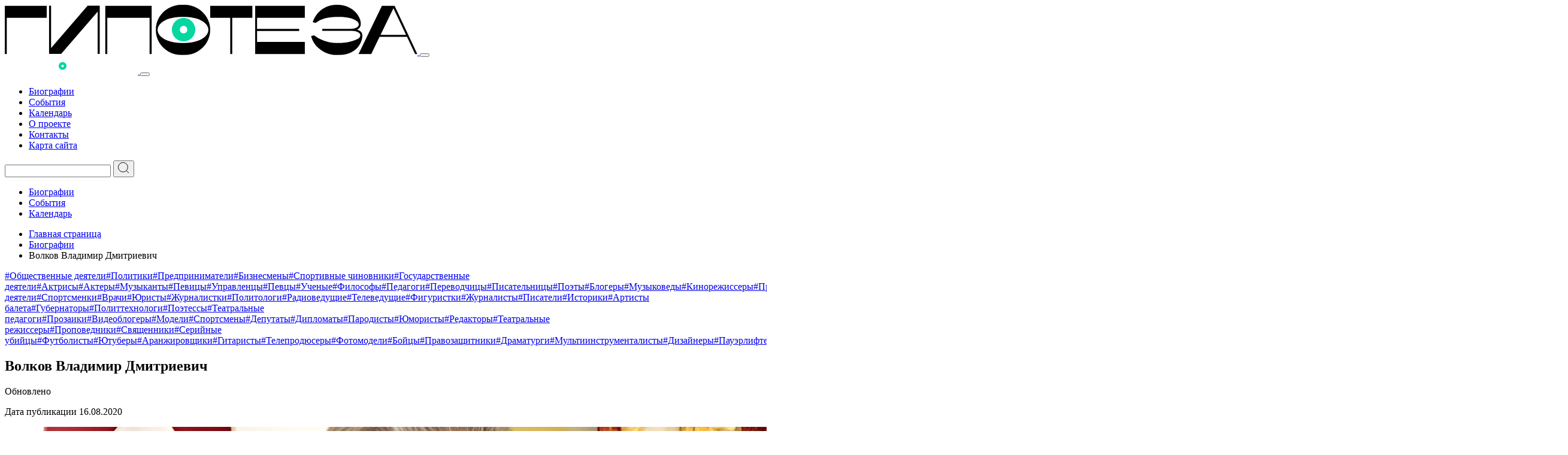

--- FILE ---
content_type: text/html; charset=UTF-8
request_url: https://gipoteza.org/persons/volkov-vladimir-dmitrievich/
body_size: 20008
content:
<!doctype html>
<html lang="ru-RU">
<head><meta charset="UTF-8"><script>if(navigator.userAgent.match(/MSIE|Internet Explorer/i)||navigator.userAgent.match(/Trident\/7\..*?rv:11/i)){var href=document.location.href;if(!href.match(/[?&]nowprocket/)){if(href.indexOf("?")==-1){if(href.indexOf("#")==-1){document.location.href=href+"?nowprocket=1"}else{document.location.href=href.replace("#","?nowprocket=1#")}}else{if(href.indexOf("#")==-1){document.location.href=href+"&nowprocket=1"}else{document.location.href=href.replace("#","&nowprocket=1#")}}}}</script><script>(()=>{class RocketLazyLoadScripts{constructor(){this.v="2.0.4",this.userEvents=["keydown","keyup","mousedown","mouseup","mousemove","mouseover","mouseout","touchmove","touchstart","touchend","touchcancel","wheel","click","dblclick","input"],this.attributeEvents=["onblur","onclick","oncontextmenu","ondblclick","onfocus","onmousedown","onmouseenter","onmouseleave","onmousemove","onmouseout","onmouseover","onmouseup","onmousewheel","onscroll","onsubmit"]}async t(){this.i(),this.o(),/iP(ad|hone)/.test(navigator.userAgent)&&this.h(),this.u(),this.l(this),this.m(),this.k(this),this.p(this),this._(),await Promise.all([this.R(),this.L()]),this.lastBreath=Date.now(),this.S(this),this.P(),this.D(),this.O(),this.M(),await this.C(this.delayedScripts.normal),await this.C(this.delayedScripts.defer),await this.C(this.delayedScripts.async),await this.T(),await this.F(),await this.j(),await this.A(),window.dispatchEvent(new Event("rocket-allScriptsLoaded")),this.everythingLoaded=!0,this.lastTouchEnd&&await new Promise(t=>setTimeout(t,500-Date.now()+this.lastTouchEnd)),this.I(),this.H(),this.U(),this.W()}i(){this.CSPIssue=sessionStorage.getItem("rocketCSPIssue"),document.addEventListener("securitypolicyviolation",t=>{this.CSPIssue||"script-src-elem"!==t.violatedDirective||"data"!==t.blockedURI||(this.CSPIssue=!0,sessionStorage.setItem("rocketCSPIssue",!0))},{isRocket:!0})}o(){window.addEventListener("pageshow",t=>{this.persisted=t.persisted,this.realWindowLoadedFired=!0},{isRocket:!0}),window.addEventListener("pagehide",()=>{this.onFirstUserAction=null},{isRocket:!0})}h(){let t;function e(e){t=e}window.addEventListener("touchstart",e,{isRocket:!0}),window.addEventListener("touchend",function i(o){o.changedTouches[0]&&t.changedTouches[0]&&Math.abs(o.changedTouches[0].pageX-t.changedTouches[0].pageX)<10&&Math.abs(o.changedTouches[0].pageY-t.changedTouches[0].pageY)<10&&o.timeStamp-t.timeStamp<200&&(window.removeEventListener("touchstart",e,{isRocket:!0}),window.removeEventListener("touchend",i,{isRocket:!0}),"INPUT"===o.target.tagName&&"text"===o.target.type||(o.target.dispatchEvent(new TouchEvent("touchend",{target:o.target,bubbles:!0})),o.target.dispatchEvent(new MouseEvent("mouseover",{target:o.target,bubbles:!0})),o.target.dispatchEvent(new PointerEvent("click",{target:o.target,bubbles:!0,cancelable:!0,detail:1,clientX:o.changedTouches[0].clientX,clientY:o.changedTouches[0].clientY})),event.preventDefault()))},{isRocket:!0})}q(t){this.userActionTriggered||("mousemove"!==t.type||this.firstMousemoveIgnored?"keyup"===t.type||"mouseover"===t.type||"mouseout"===t.type||(this.userActionTriggered=!0,this.onFirstUserAction&&this.onFirstUserAction()):this.firstMousemoveIgnored=!0),"click"===t.type&&t.preventDefault(),t.stopPropagation(),t.stopImmediatePropagation(),"touchstart"===this.lastEvent&&"touchend"===t.type&&(this.lastTouchEnd=Date.now()),"click"===t.type&&(this.lastTouchEnd=0),this.lastEvent=t.type,t.composedPath&&t.composedPath()[0].getRootNode()instanceof ShadowRoot&&(t.rocketTarget=t.composedPath()[0]),this.savedUserEvents.push(t)}u(){this.savedUserEvents=[],this.userEventHandler=this.q.bind(this),this.userEvents.forEach(t=>window.addEventListener(t,this.userEventHandler,{passive:!1,isRocket:!0})),document.addEventListener("visibilitychange",this.userEventHandler,{isRocket:!0})}U(){this.userEvents.forEach(t=>window.removeEventListener(t,this.userEventHandler,{passive:!1,isRocket:!0})),document.removeEventListener("visibilitychange",this.userEventHandler,{isRocket:!0}),this.savedUserEvents.forEach(t=>{(t.rocketTarget||t.target).dispatchEvent(new window[t.constructor.name](t.type,t))})}m(){const t="return false",e=Array.from(this.attributeEvents,t=>"data-rocket-"+t),i="["+this.attributeEvents.join("],[")+"]",o="[data-rocket-"+this.attributeEvents.join("],[data-rocket-")+"]",s=(e,i,o)=>{o&&o!==t&&(e.setAttribute("data-rocket-"+i,o),e["rocket"+i]=new Function("event",o),e.setAttribute(i,t))};new MutationObserver(t=>{for(const n of t)"attributes"===n.type&&(n.attributeName.startsWith("data-rocket-")||this.everythingLoaded?n.attributeName.startsWith("data-rocket-")&&this.everythingLoaded&&this.N(n.target,n.attributeName.substring(12)):s(n.target,n.attributeName,n.target.getAttribute(n.attributeName))),"childList"===n.type&&n.addedNodes.forEach(t=>{if(t.nodeType===Node.ELEMENT_NODE)if(this.everythingLoaded)for(const i of[t,...t.querySelectorAll(o)])for(const t of i.getAttributeNames())e.includes(t)&&this.N(i,t.substring(12));else for(const e of[t,...t.querySelectorAll(i)])for(const t of e.getAttributeNames())this.attributeEvents.includes(t)&&s(e,t,e.getAttribute(t))})}).observe(document,{subtree:!0,childList:!0,attributeFilter:[...this.attributeEvents,...e]})}I(){this.attributeEvents.forEach(t=>{document.querySelectorAll("[data-rocket-"+t+"]").forEach(e=>{this.N(e,t)})})}N(t,e){const i=t.getAttribute("data-rocket-"+e);i&&(t.setAttribute(e,i),t.removeAttribute("data-rocket-"+e))}k(t){Object.defineProperty(HTMLElement.prototype,"onclick",{get(){return this.rocketonclick||null},set(e){this.rocketonclick=e,this.setAttribute(t.everythingLoaded?"onclick":"data-rocket-onclick","this.rocketonclick(event)")}})}S(t){function e(e,i){let o=e[i];e[i]=null,Object.defineProperty(e,i,{get:()=>o,set(s){t.everythingLoaded?o=s:e["rocket"+i]=o=s}})}e(document,"onreadystatechange"),e(window,"onload"),e(window,"onpageshow");try{Object.defineProperty(document,"readyState",{get:()=>t.rocketReadyState,set(e){t.rocketReadyState=e},configurable:!0}),document.readyState="loading"}catch(t){console.log("WPRocket DJE readyState conflict, bypassing")}}l(t){this.originalAddEventListener=EventTarget.prototype.addEventListener,this.originalRemoveEventListener=EventTarget.prototype.removeEventListener,this.savedEventListeners=[],EventTarget.prototype.addEventListener=function(e,i,o){o&&o.isRocket||!t.B(e,this)&&!t.userEvents.includes(e)||t.B(e,this)&&!t.userActionTriggered||e.startsWith("rocket-")||t.everythingLoaded?t.originalAddEventListener.call(this,e,i,o):(t.savedEventListeners.push({target:this,remove:!1,type:e,func:i,options:o}),"mouseenter"!==e&&"mouseleave"!==e||t.originalAddEventListener.call(this,e,t.savedUserEvents.push,o))},EventTarget.prototype.removeEventListener=function(e,i,o){o&&o.isRocket||!t.B(e,this)&&!t.userEvents.includes(e)||t.B(e,this)&&!t.userActionTriggered||e.startsWith("rocket-")||t.everythingLoaded?t.originalRemoveEventListener.call(this,e,i,o):t.savedEventListeners.push({target:this,remove:!0,type:e,func:i,options:o})}}J(t,e){this.savedEventListeners=this.savedEventListeners.filter(i=>{let o=i.type,s=i.target||window;return e!==o||t!==s||(this.B(o,s)&&(i.type="rocket-"+o),this.$(i),!1)})}H(){EventTarget.prototype.addEventListener=this.originalAddEventListener,EventTarget.prototype.removeEventListener=this.originalRemoveEventListener,this.savedEventListeners.forEach(t=>this.$(t))}$(t){t.remove?this.originalRemoveEventListener.call(t.target,t.type,t.func,t.options):this.originalAddEventListener.call(t.target,t.type,t.func,t.options)}p(t){let e;function i(e){return t.everythingLoaded?e:e.split(" ").map(t=>"load"===t||t.startsWith("load.")?"rocket-jquery-load":t).join(" ")}function o(o){function s(e){const s=o.fn[e];o.fn[e]=o.fn.init.prototype[e]=function(){return this[0]===window&&t.userActionTriggered&&("string"==typeof arguments[0]||arguments[0]instanceof String?arguments[0]=i(arguments[0]):"object"==typeof arguments[0]&&Object.keys(arguments[0]).forEach(t=>{const e=arguments[0][t];delete arguments[0][t],arguments[0][i(t)]=e})),s.apply(this,arguments),this}}if(o&&o.fn&&!t.allJQueries.includes(o)){const e={DOMContentLoaded:[],"rocket-DOMContentLoaded":[]};for(const t in e)document.addEventListener(t,()=>{e[t].forEach(t=>t())},{isRocket:!0});o.fn.ready=o.fn.init.prototype.ready=function(i){function s(){parseInt(o.fn.jquery)>2?setTimeout(()=>i.bind(document)(o)):i.bind(document)(o)}return"function"==typeof i&&(t.realDomReadyFired?!t.userActionTriggered||t.fauxDomReadyFired?s():e["rocket-DOMContentLoaded"].push(s):e.DOMContentLoaded.push(s)),o([])},s("on"),s("one"),s("off"),t.allJQueries.push(o)}e=o}t.allJQueries=[],o(window.jQuery),Object.defineProperty(window,"jQuery",{get:()=>e,set(t){o(t)}})}P(){const t=new Map;document.write=document.writeln=function(e){const i=document.currentScript,o=document.createRange(),s=i.parentElement;let n=t.get(i);void 0===n&&(n=i.nextSibling,t.set(i,n));const c=document.createDocumentFragment();o.setStart(c,0),c.appendChild(o.createContextualFragment(e)),s.insertBefore(c,n)}}async R(){return new Promise(t=>{this.userActionTriggered?t():this.onFirstUserAction=t})}async L(){return new Promise(t=>{document.addEventListener("DOMContentLoaded",()=>{this.realDomReadyFired=!0,t()},{isRocket:!0})})}async j(){return this.realWindowLoadedFired?Promise.resolve():new Promise(t=>{window.addEventListener("load",t,{isRocket:!0})})}M(){this.pendingScripts=[];this.scriptsMutationObserver=new MutationObserver(t=>{for(const e of t)e.addedNodes.forEach(t=>{"SCRIPT"!==t.tagName||t.noModule||t.isWPRocket||this.pendingScripts.push({script:t,promise:new Promise(e=>{const i=()=>{const i=this.pendingScripts.findIndex(e=>e.script===t);i>=0&&this.pendingScripts.splice(i,1),e()};t.addEventListener("load",i,{isRocket:!0}),t.addEventListener("error",i,{isRocket:!0}),setTimeout(i,1e3)})})})}),this.scriptsMutationObserver.observe(document,{childList:!0,subtree:!0})}async F(){await this.X(),this.pendingScripts.length?(await this.pendingScripts[0].promise,await this.F()):this.scriptsMutationObserver.disconnect()}D(){this.delayedScripts={normal:[],async:[],defer:[]},document.querySelectorAll("script[type$=rocketlazyloadscript]").forEach(t=>{t.hasAttribute("data-rocket-src")?t.hasAttribute("async")&&!1!==t.async?this.delayedScripts.async.push(t):t.hasAttribute("defer")&&!1!==t.defer||"module"===t.getAttribute("data-rocket-type")?this.delayedScripts.defer.push(t):this.delayedScripts.normal.push(t):this.delayedScripts.normal.push(t)})}async _(){await this.L();let t=[];document.querySelectorAll("script[type$=rocketlazyloadscript][data-rocket-src]").forEach(e=>{let i=e.getAttribute("data-rocket-src");if(i&&!i.startsWith("data:")){i.startsWith("//")&&(i=location.protocol+i);try{const o=new URL(i).origin;o!==location.origin&&t.push({src:o,crossOrigin:e.crossOrigin||"module"===e.getAttribute("data-rocket-type")})}catch(t){}}}),t=[...new Map(t.map(t=>[JSON.stringify(t),t])).values()],this.Y(t,"preconnect")}async G(t){if(await this.K(),!0!==t.noModule||!("noModule"in HTMLScriptElement.prototype))return new Promise(e=>{let i;function o(){(i||t).setAttribute("data-rocket-status","executed"),e()}try{if(navigator.userAgent.includes("Firefox/")||""===navigator.vendor||this.CSPIssue)i=document.createElement("script"),[...t.attributes].forEach(t=>{let e=t.nodeName;"type"!==e&&("data-rocket-type"===e&&(e="type"),"data-rocket-src"===e&&(e="src"),i.setAttribute(e,t.nodeValue))}),t.text&&(i.text=t.text),t.nonce&&(i.nonce=t.nonce),i.hasAttribute("src")?(i.addEventListener("load",o,{isRocket:!0}),i.addEventListener("error",()=>{i.setAttribute("data-rocket-status","failed-network"),e()},{isRocket:!0}),setTimeout(()=>{i.isConnected||e()},1)):(i.text=t.text,o()),i.isWPRocket=!0,t.parentNode.replaceChild(i,t);else{const i=t.getAttribute("data-rocket-type"),s=t.getAttribute("data-rocket-src");i?(t.type=i,t.removeAttribute("data-rocket-type")):t.removeAttribute("type"),t.addEventListener("load",o,{isRocket:!0}),t.addEventListener("error",i=>{this.CSPIssue&&i.target.src.startsWith("data:")?(console.log("WPRocket: CSP fallback activated"),t.removeAttribute("src"),this.G(t).then(e)):(t.setAttribute("data-rocket-status","failed-network"),e())},{isRocket:!0}),s?(t.fetchPriority="high",t.removeAttribute("data-rocket-src"),t.src=s):t.src="data:text/javascript;base64,"+window.btoa(unescape(encodeURIComponent(t.text)))}}catch(i){t.setAttribute("data-rocket-status","failed-transform"),e()}});t.setAttribute("data-rocket-status","skipped")}async C(t){const e=t.shift();return e?(e.isConnected&&await this.G(e),this.C(t)):Promise.resolve()}O(){this.Y([...this.delayedScripts.normal,...this.delayedScripts.defer,...this.delayedScripts.async],"preload")}Y(t,e){this.trash=this.trash||[];let i=!0;var o=document.createDocumentFragment();t.forEach(t=>{const s=t.getAttribute&&t.getAttribute("data-rocket-src")||t.src;if(s&&!s.startsWith("data:")){const n=document.createElement("link");n.href=s,n.rel=e,"preconnect"!==e&&(n.as="script",n.fetchPriority=i?"high":"low"),t.getAttribute&&"module"===t.getAttribute("data-rocket-type")&&(n.crossOrigin=!0),t.crossOrigin&&(n.crossOrigin=t.crossOrigin),t.integrity&&(n.integrity=t.integrity),t.nonce&&(n.nonce=t.nonce),o.appendChild(n),this.trash.push(n),i=!1}}),document.head.appendChild(o)}W(){this.trash.forEach(t=>t.remove())}async T(){try{document.readyState="interactive"}catch(t){}this.fauxDomReadyFired=!0;try{await this.K(),this.J(document,"readystatechange"),document.dispatchEvent(new Event("rocket-readystatechange")),await this.K(),document.rocketonreadystatechange&&document.rocketonreadystatechange(),await this.K(),this.J(document,"DOMContentLoaded"),document.dispatchEvent(new Event("rocket-DOMContentLoaded")),await this.K(),this.J(window,"DOMContentLoaded"),window.dispatchEvent(new Event("rocket-DOMContentLoaded"))}catch(t){console.error(t)}}async A(){try{document.readyState="complete"}catch(t){}try{await this.K(),this.J(document,"readystatechange"),document.dispatchEvent(new Event("rocket-readystatechange")),await this.K(),document.rocketonreadystatechange&&document.rocketonreadystatechange(),await this.K(),this.J(window,"load"),window.dispatchEvent(new Event("rocket-load")),await this.K(),window.rocketonload&&window.rocketonload(),await this.K(),this.allJQueries.forEach(t=>t(window).trigger("rocket-jquery-load")),await this.K(),this.J(window,"pageshow");const t=new Event("rocket-pageshow");t.persisted=this.persisted,window.dispatchEvent(t),await this.K(),window.rocketonpageshow&&window.rocketonpageshow({persisted:this.persisted})}catch(t){console.error(t)}}async K(){Date.now()-this.lastBreath>45&&(await this.X(),this.lastBreath=Date.now())}async X(){return document.hidden?new Promise(t=>setTimeout(t)):new Promise(t=>requestAnimationFrame(t))}B(t,e){return e===document&&"readystatechange"===t||(e===document&&"DOMContentLoaded"===t||(e===window&&"DOMContentLoaded"===t||(e===window&&"load"===t||e===window&&"pageshow"===t)))}static run(){(new RocketLazyLoadScripts).t()}}RocketLazyLoadScripts.run()})();</script>
	
	<meta name="viewport" content="width=device-width, initial-scale=1">
	<link rel="profile" href="https://gmpg.org/xfn/11">
    <link rel="icon" type="image/x-icon" href="https://gipoteza.org/wp-content/themes/gipoteza/images/favicon.svg">
    <title>Волков Владимир Дмитриевич: биография, достижения и факты из жизни | Гипотеза</title>
<meta name="description" content="Карьерный путь Волков Владимир Дмитриевич, ключевые события жизни, достижения и интересные факты. Биографическая статья составленная из проверенных источников, хронология событий и редкие детали.">
    <link rel="canonical" href="https://gipoteza.org/persons/volkov-vladimir-dmitrievich/" />
    
<meta property="og:title" content="Волков Владимир Дмитриевич: биография, достижения и факты из жизни | Гипотеза" />
<meta property="og:description" content="Карьерный путь Волков Владимир Дмитриевич, ключевые события жизни, достижения и интересные факты. Биографическая статья составленная из проверенных источников, хронология событий и редкие детали." />
<meta property="og:type" content="article" />
<meta property="og:url" content="https://gipoteza.org/persons/volkov-vladimir-dmitrievich/" />
<meta property="og:site_name" content="Гипотеза" />
<meta property="og:image" content="https://gipoteza.org/wp-content/uploads/2020/08/volkov-vladimir-dmitrievich.jpg" />

	<meta name='robots' content='max-image-preview:large' />
<style id='wp-img-auto-sizes-contain-inline-css' type='text/css'>
img:is([sizes=auto i],[sizes^="auto," i]){contain-intrinsic-size:3000px 1500px}
/*# sourceURL=wp-img-auto-sizes-contain-inline-css */
</style>
<style id='classic-theme-styles-inline-css' type='text/css'>
/*! This file is auto-generated */
.wp-block-button__link{color:#fff;background-color:#32373c;border-radius:9999px;box-shadow:none;text-decoration:none;padding:calc(.667em + 2px) calc(1.333em + 2px);font-size:1.125em}.wp-block-file__button{background:#32373c;color:#fff;text-decoration:none}
/*# sourceURL=/wp-includes/css/classic-themes.min.css */
</style>
<link data-minify="1" rel='stylesheet' id='pulsating-button-style-css' href='https://gipoteza.org/wp-content/cache/min/1/wp-content/plugins/telegram_btn/style.css?ver=1766567995' type='text/css' media='all' />
<link data-minify="1" rel='stylesheet' id='swiper-css-css' href='https://gipoteza.org/wp-content/cache/min/1/npm/swiper@11/swiper-bundle.min.css?ver=1766567995' type='text/css' media='all' />
<link data-minify="1" rel='stylesheet' id='main-css-css' href='https://gipoteza.org/wp-content/cache/background-css/1/gipoteza.org/wp-content/cache/min/1/wp-content/themes/gipoteza/public/css/main.css?ver=1766567995&wpr_t=1768485697' type='text/css' media='all' />
<style id='rocket-lazyload-inline-css' type='text/css'>
.rll-youtube-player{position:relative;padding-bottom:56.23%;height:0;overflow:hidden;max-width:100%;}.rll-youtube-player:focus-within{outline: 2px solid currentColor;outline-offset: 5px;}.rll-youtube-player iframe{position:absolute;top:0;left:0;width:100%;height:100%;z-index:100;background:0 0}.rll-youtube-player img{bottom:0;display:block;left:0;margin:auto;max-width:100%;width:100%;position:absolute;right:0;top:0;border:none;height:auto;-webkit-transition:.4s all;-moz-transition:.4s all;transition:.4s all}.rll-youtube-player img:hover{-webkit-filter:brightness(75%)}.rll-youtube-player .play{height:100%;width:100%;left:0;top:0;position:absolute;background:var(--wpr-bg-9c244367-7f87-45fd-bb53-32ac128545b6) no-repeat center;background-color: transparent !important;cursor:pointer;border:none;}
/*# sourceURL=rocket-lazyload-inline-css */
</style>
<script type="rocketlazyloadscript" data-rocket-type="text/javascript" data-rocket-src="https://gipoteza.org/wp-includes/js/jquery/jquery.min.js" id="jquery-core-js"></script>
<script type="rocketlazyloadscript" data-rocket-type="text/javascript" data-rocket-src="https://gipoteza.org/wp-includes/js/jquery/jquery-migrate.min.js" id="jquery-migrate-js"></script>
<script type="text/javascript" id="seo-automated-link-building-js-extra">
/* <![CDATA[ */
var seoAutomatedLinkBuilding = {"ajaxUrl":"https://gipoteza.org/wp-admin/admin-ajax.php"};
//# sourceURL=seo-automated-link-building-js-extra
/* ]]> */
</script>
<script type="rocketlazyloadscript" data-minify="1" data-rocket-type="text/javascript" data-rocket-src="https://gipoteza.org/wp-content/cache/min/1/wp-content/plugins/seo-automated-link-building/js/seo-automated-link-building.js?ver=1766567995" id="seo-automated-link-building-js"></script>
<style>.pseudo-clearfy-link { color: #008acf; cursor: pointer;}.pseudo-clearfy-link:hover { text-decoration: none;}</style>    <style>
        .pulsating-button-text a {
            color: #40b3e0;
        }

        .pulsating-button {
            box-shadow: 0 0 9px rgba(64,179,224, 0.3);
            background-image: url('data:image/svg+xml;charset=utf-8,%3Csvg%20xmlns%3D%22http%3A%2F%2Fwww.w3.org%2F2000%2Fsvg%22%20width%3D%22800px%22%20height%3D%22800px%22%20viewBox%3D%220%200%20256%20256%22%3E%0D%0A%20%20%20%20%20%20%20%20%20%20%20%20%20%20%20%20%3Cg%3E%0D%0A%20%20%20%20%20%20%20%20%20%20%20%20%20%20%20%20%20%20%20%20%3Cpath%20d%3D%22M128%2C0%20C57.307%2C0%200%2C57.307%200%2C128%20L0%2C128%20C0%2C198.693%2057.307%2C256%20128%2C256%20L128%2C256%20C198.693%2C256%20256%2C198.693%20256%2C128%20L256%2C128%20C256%2C57.307%20198.693%2C0%20128%2C0%20L128%2C0%20Z%22%20fill%3D%22%2340b3e0%22%3E%3C%2Fpath%3E%0D%0A%20%20%20%20%20%20%20%20%20%20%20%20%20%20%20%20%20%20%20%20%3Cpath%20d%3D%22M190.2826%2C73.6308%20L167.4206%2C188.8978%20C167.4206%2C188.8978%20164.2236%2C196.8918%20155.4306%2C193.0548%20L102.6726%2C152.6068%20L83.4886%2C143.3348%20L51.1946%2C132.4628%20C51.1946%2C132.4628%2046.2386%2C130.7048%2045.7586%2C126.8678%20C45.2796%2C123.0308%2051.3546%2C120.9528%2051.3546%2C120.9528%20L179.7306%2C70.5928%20C179.7306%2C70.5928%20190.2826%2C65.9568%20190.2826%2C73.6308%22%20fill%3D%22%23FFFFFF%22%3E%3C%2Fpath%3E%0D%0A%20%20%20%20%20%20%20%20%20%20%20%20%20%20%20%20%20%20%20%20%3Cpath%20d%3D%22M98.6178%2C187.6035%20C98.6178%2C187.6035%2097.0778%2C187.4595%2095.1588%2C181.3835%20C93.2408%2C175.3085%2083.4888%2C143.3345%2083.4888%2C143.3345%20L161.0258%2C94.0945%20C161.0258%2C94.0945%20165.5028%2C91.3765%20165.3428%2C94.0945%20C165.3428%2C94.0945%20166.1418%2C94.5735%20163.7438%2C96.8115%20C161.3458%2C99.0505%20102.8328%2C151.6475%20102.8328%2C151.6475%22%20fill%3D%22%23D2E5F1%22%3E%3C%2Fpath%3E%0D%0A%20%20%20%20%20%20%20%20%20%20%20%20%20%20%20%20%20%20%20%20%3Cpath%20d%3D%22M122.9015%2C168.1154%20L102.0335%2C187.1414%20C102.0335%2C187.1414%20100.4025%2C188.3794%2098.6175%2C187.6034%20L102.6135%2C152.2624%22%20fill%3D%22%23B5CFE4%22%3E%3C%2Fpath%3E%0D%0A%20%20%20%20%20%20%20%20%20%20%20%20%20%20%20%20%3C%2Fg%3E%0D%0A%20%20%20%20%20%20%20%20%20%20%20%20%3C%2Fsvg%3E');
            background-size: cover;
            background-repeat: no-repeat;
            background-position: center;
        }

        .pulsating-button-serm {
            background-color: #06d6a0 !important;
            background-image: none !important;
            color: #ffffff;
            display: flex;
            align-items: center;
            justify-content: center;
            font-size: 0.8dvw;
            font-weight: bold;
            box-shadow: 0 0 9px rgba(6,214,160, 0.3);
            text-decoration: none !important;
        }

        @keyframes pulse {
            0% {
                box-shadow: 0 0 15px rgba(64,179,224, 0.5);
                transform: scale(1);
            }
            50% {
                box-shadow: 0 0 25px rgba(64,179,224, 0.8);
                transform: scale(1.1);
            }
            100% {
                box-shadow: 0 0 15px rgba(64,179,224, 0.5);
                transform: scale(1);
            }
        }

        @keyframes pulse-serm {
            0% {
                box-shadow: 0 0 15px rgba(6,214,160, 0.5);
                transform: scale(1);
            }
            50% {
                box-shadow: 0 0 25px rgba(6,214,160, 0.8);
                transform: scale(1.1);
            }
            100% {
                box-shadow: 0 0 15px rgba(6,214,160, 0.5);
                transform: scale(1);
            }
        }

        .pulsating-button-serm {
            animation: pulse-serm 2s infinite;
        }
    </style>
    <link rel="canonical" href="https://gipoteza.org/persons/volkov-vladimir-dmitrievich/" />
<noscript><style id="rocket-lazyload-nojs-css">.rll-youtube-player, [data-lazy-src]{display:none !important;}</style></noscript>	<meta name="yandex-verification" content="ab59b214c7fcbfc5" />
    <meta name="google-site-verification" content="n9by5-PpffRFyp391SNmSKN1kUnluaavh9IZatDPWqA" />
    <meta name='wmail-verification' content='ea1dda8879cfdcf04177f8c59ee6696b' />
    <script async src="https://pagead2.googlesyndication.com/pagead/js/adsbygoogle.js"></script>
    <script async src="https://www.googletagmanager.com/gtag/js?id=G-C02G4E1ZSW"></script>
    <script>
        window.dataLayer = window.dataLayer || [];
        function gtag(){dataLayer.push(arguments);}
        gtag('js', new Date());
        gtag('config', 'G-C02G4E1ZSW');
    </script>
    <script type="text/javascript" > (function(m,e,t,r,i,k,a){m[i]=m[i]||function(){(m[i].a=m[i].a||[]).push(arguments)}; m[i].l=1*new Date();k=e.createElement(t),a=e.getElementsByTagName(t)[0],k.async=1,k.src=r,a.parentNode.insertBefore(k,a)}) (window, document, "script", "https://mc.yandex.ru/metrika/tag.js", "ym"); ym(66438919, "init", { clickmap:true, trackLinks:true, accurateTrackBounce:true, webvisor:true }); </script> <noscript><div><img src="https://mc.yandex.ru/watch/66438919" style="position:absolute; left:-9999px;" alt="" /></div></noscript>
<!-- Yandex.RTB -->
<script>window.yaContextCb=window.yaContextCb||[]</script>
<script src="https://yandex.ru/ads/system/context.js" async></script>
<style id="wpr-lazyload-bg-container"></style><style id="wpr-lazyload-bg-exclusion"></style>
<noscript>
<style id="wpr-lazyload-bg-nostyle">.holiday-slide-list a::after{--wpr-bg-51e9deb2-1c53-4ec3-a89d-5ac80b0ef202: url('https://gipoteza.org/wp-content/themes/gipoteza/images/slide-link.svg');}.rll-youtube-player .play{--wpr-bg-9c244367-7f87-45fd-bb53-32ac128545b6: url('https://gipoteza.org/wp-content/plugins/wp-rocket/assets/img/youtube.png');}</style>
</noscript>
<script type="application/javascript">const rocket_pairs = [{"selector":".holiday-slide-list a","style":".holiday-slide-list a::after{--wpr-bg-51e9deb2-1c53-4ec3-a89d-5ac80b0ef202: url('https:\/\/gipoteza.org\/wp-content\/themes\/gipoteza\/images\/slide-link.svg');}","hash":"51e9deb2-1c53-4ec3-a89d-5ac80b0ef202","url":"https:\/\/gipoteza.org\/wp-content\/themes\/gipoteza\/images\/slide-link.svg"},{"selector":".rll-youtube-player .play","style":".rll-youtube-player .play{--wpr-bg-9c244367-7f87-45fd-bb53-32ac128545b6: url('https:\/\/gipoteza.org\/wp-content\/plugins\/wp-rocket\/assets\/img\/youtube.png');}","hash":"9c244367-7f87-45fd-bb53-32ac128545b6","url":"https:\/\/gipoteza.org\/wp-content\/plugins\/wp-rocket\/assets\/img\/youtube.png"}]; const rocket_excluded_pairs = [];</script><meta name="generator" content="WP Rocket 3.20.0.3" data-wpr-features="wpr_lazyload_css_bg_img wpr_delay_js wpr_minify_js wpr_lazyload_images wpr_lazyload_iframes wpr_image_dimensions wpr_minify_css wpr_preload_links wpr_host_fonts_locally wpr_desktop" /></head>

<body class="wp-singular persons-template-default single single-persons postid-5101 single-format-standard wp-theme-gipoteza">

<header data-rocket-location-hash="9496dc44cbda5cdebb84f02bfc4ab41b" class="header">
        <div data-rocket-location-hash="6005da2017e5fd3302f88d75d9af55c2" class="container">
            <nav class="header__nav">
                <a href="https://gipoteza.org" class="header__logo">
                    <img width="689" height="84" src="data:image/svg+xml,%3Csvg%20xmlns='http://www.w3.org/2000/svg'%20viewBox='0%200%20689%2084'%3E%3C/svg%3E" alt="Gipoteza.org" data-lazy-src="https://gipoteza.org/wp-content/themes/gipoteza/images/gipoteza.svg"><noscript><img width="689" height="84" src="https://gipoteza.org/wp-content/themes/gipoteza/images/gipoteza.svg" alt="Gipoteza.org"></noscript>
                </a>
                <button class="header__nav__toggle" id="menuToggle" aria-label="Открыть меню">
                        <span></span>
                        <span></span>
                        <span></span>
                    </button>
                 <div class="mobile-menu" id="mobileMenu">
                    <div class="mobile-menu__header">
                        <a href="https://gipoteza.org" class="header__logo">
                            <img width="222" height="28" src="data:image/svg+xml,%3Csvg%20xmlns='http://www.w3.org/2000/svg'%20viewBox='0%200%20222%2028'%3E%3C/svg%3E" alt="Gipoteza.org" data-lazy-src="https://gipoteza.org/wp-content/themes/gipoteza/images/gipoteza-white.svg"><noscript><img width="222" height="28" src="https://gipoteza.org/wp-content/themes/gipoteza/images/gipoteza-white.svg" alt="Gipoteza.org"></noscript>
                        </a>
                        <button class="close-menu" id="closeMenu" aria-label="Закрыть меню">
                            <span></span>
                            <span></span>
                            <span></span>
                        </button>
                    </div>
                    <div class="mobile-menu__content">
                        <ul class="mobile-menu__menu"><li class="item"><a onclick="ym(52460182, 'reachGoal', 'TOP_MENU_CLICK'); return true;" class="link" href="https://gipoteza.org/persons/" title="Биографии"><span>Биографии</span></a></li><li class="item"><a onclick="ym(52460182, 'reachGoal', 'TOP_MENU_CLICK'); return true;" class="link" href="https://gipoteza.org/events/" title="События"><span>События</span></a></li><li class="item"><a onclick="ym(52460182, 'reachGoal', 'TOP_MENU_CLICK'); return true;" class="link" href="https://gipoteza.org/today/" title="Календарь"><span>Календарь</span></a></li><li class="item"><a onclick="ym(52460182, 'reachGoal', 'TOP_MENU_CLICK'); return true;" class="link" href="https://gipoteza.org/o-proekte/" title="О проекте"><span>О проекте</span></a></li><li class="item"><a onclick="ym(52460182, 'reachGoal', 'TOP_MENU_CLICK'); return true;" class="link" href="https://gipoteza.org/kontakty/" title="Контакты"><span>Контакты</span></a></li><li class="item"><a onclick="ym(52460182, 'reachGoal', 'TOP_MENU_CLICK'); return true;" class="link" href="https://gipoteza.org/sitemap/" title="Карта сайта"><span>Карта сайта</span></a></li></ul>                    </div>
                </div>
                <div class="header__nav__right">
                    <form role="search"
                        method="get"
                        class="header__search"
                        action="https://gipoteza.org/">

                    <input type="search"
                            id="header-search"
                            name="s"
                            value=""
                            placeholder="">

                    <button type="submit" aria-label="Найти">
                        <img width="19" height="19" src="data:image/svg+xml,%3Csvg%20xmlns='http://www.w3.org/2000/svg'%20viewBox='0%200%2019%2019'%3E%3C/svg%3E" alt="" data-lazy-src="https://gipoteza.org/wp-content/themes/gipoteza/images/search.svg"><noscript><img width="19" height="19" src="https://gipoteza.org/wp-content/themes/gipoteza/images/search.svg" alt=""></noscript>
                    </button>
                    </form>
                    <ul class="header__menu"><li class="item"><a onclick="ym(52460182, 'reachGoal', 'TOP_MENU_CLICK'); return true;" class="link" href="https://gipoteza.org/persons/" title="Биографии"><span>Биографии</span></a></li><li class="item"><a onclick="ym(52460182, 'reachGoal', 'TOP_MENU_CLICK'); return true;" class="link" href="https://gipoteza.org/events/" title="События"><span>События</span></a></li><li class="item"><a onclick="ym(52460182, 'reachGoal', 'TOP_MENU_CLICK'); return true;" class="link" href="https://gipoteza.org/today/" title="Календарь"><span>Календарь</span></a></li></ul>                    
                </div>
            </nav>
        </div>
    </header>
<section class="post" itemscope  itemtype="https://schema.org/Persons" itemid="https://gipoteza.org/persons/volkov-vladimir-dmitrievich/">
    <div data-rocket-location-hash="a07ea42f7826adb30ee53f29399bc39c" class="container">
        <ul itemscope itemtype="http://schema.org/BreadcrumbList" class="breadcrumbs"><li itemprop="itemListElement" itemscope itemtype="http://schema.org/ListItem" class="breadcrumbs__item"><a itemprop="item" href="https://gipoteza.org/" class="breadcrumbs__link"><span itemprop="name">Главная страница</span></a><meta itemprop="position" content="1" /></li><li itemprop="itemListElement" itemscope itemtype="http://schema.org/ListItem" class="breadcrumbs__item"><a itemprop="item" href="https://gipoteza.org/persons/" class="breadcrumbs__link"><span itemprop="name">Биографии</span></a><meta itemprop="position" content="2" /></li><li itemprop="itemListElement" itemscope itemtype="http://schema.org/ListItem" class="breadcrumbs__item breadcrumbs__item--current"><span itemprop="name" class="breadcrumbs__link">Волков Владимир Дмитриевич</span><meta itemprop="position" content="3" /></li></ul>        <div data-rocket-location-hash="5f6b28cc9d29c3a5bcb9c0486bc772c5" class="swiper tagSwiper"><div class="swiper-wrapper"><a href="https://gipoteza.org/occupation/obshchestvennye-deyateli/" class="swiper-slide tag-slide">#Общественные деятели</a><a href="https://gipoteza.org/occupation/politiki/" class="swiper-slide tag-slide">#Политики</a><a href="https://gipoteza.org/occupation/predprinimateli/" class="swiper-slide tag-slide">#Предприниматели</a><a href="https://gipoteza.org/occupation/biznesmeny/" class="swiper-slide tag-slide">#Бизнесмены</a><a href="https://gipoteza.org/occupation/sportivnye-chinovniki/" class="swiper-slide tag-slide">#Спортивные чиновники</a><a href="https://gipoteza.org/occupation/gosudarstvennye-deyateli/" class="swiper-slide tag-slide">#Государственные деятели</a><a href="https://gipoteza.org/occupation/aktrisy/" class="swiper-slide tag-slide">#Актрисы</a><a href="https://gipoteza.org/occupation/aktery/" class="swiper-slide tag-slide">#Актеры</a><a href="https://gipoteza.org/occupation/muzykanty/" class="swiper-slide tag-slide">#Музыканты</a><a href="https://gipoteza.org/occupation/pevicy/" class="swiper-slide tag-slide">#Певицы</a><a href="https://gipoteza.org/occupation/upravlency/" class="swiper-slide tag-slide">#Управленцы</a><a href="https://gipoteza.org/occupation/pevcy/" class="swiper-slide tag-slide">#Певцы</a><a href="https://gipoteza.org/occupation/uchenye/" class="swiper-slide tag-slide">#Ученые</a><a href="https://gipoteza.org/occupation/filosofy/" class="swiper-slide tag-slide">#Философы</a><a href="https://gipoteza.org/occupation/pedagogi/" class="swiper-slide tag-slide">#Педагоги</a><a href="https://gipoteza.org/occupation/perevodchicy/" class="swiper-slide tag-slide">#Переводчицы</a><a href="https://gipoteza.org/occupation/pisatelnicy/" class="swiper-slide tag-slide">#Писательницы</a><a href="https://gipoteza.org/occupation/poety/" class="swiper-slide tag-slide">#Поэты</a><a href="https://gipoteza.org/occupation/blogery/" class="swiper-slide tag-slide">#Блогеры</a><a href="https://gipoteza.org/occupation/muzykovedy/" class="swiper-slide tag-slide">#Музыковеды</a><a href="https://gipoteza.org/occupation/kinorezhissery/" class="swiper-slide tag-slide">#Кинорежиссеры</a><a href="https://gipoteza.org/occupation/prodyusery/" class="swiper-slide tag-slide">#Продюсеры</a><a href="https://gipoteza.org/occupation/scenaristy/" class="swiper-slide tag-slide">#Сценаристы</a><a href="https://gipoteza.org/occupation/kompozitory/" class="swiper-slide tag-slide">#Композиторы</a><a href="https://gipoteza.org/occupation/klouny/" class="swiper-slide tag-slide">#Клоуны</a><a href="https://gipoteza.org/occupation/mimy/" class="swiper-slide tag-slide">#Мимы</a><a href="https://gipoteza.org/occupation/voennye-deyateli/" class="swiper-slide tag-slide">#Военные деятели</a><a href="https://gipoteza.org/occupation/sportsmenki/" class="swiper-slide tag-slide">#Спортсменки</a><a href="https://gipoteza.org/occupation/vrachi/" class="swiper-slide tag-slide">#Врачи</a><a href="https://gipoteza.org/occupation/yuristy/" class="swiper-slide tag-slide">#Юристы</a><a href="https://gipoteza.org/occupation/zhurnalistki/" class="swiper-slide tag-slide">#Журналистки</a><a href="https://gipoteza.org/occupation/politologi/" class="swiper-slide tag-slide">#Политологи</a><a href="https://gipoteza.org/occupation/radiovedushchie/" class="swiper-slide tag-slide">#Радиоведущие</a><a href="https://gipoteza.org/occupation/televedushchie/" class="swiper-slide tag-slide">#Телеведущие</a><a href="https://gipoteza.org/occupation/figuristki/" class="swiper-slide tag-slide">#Фигуристки</a><a href="https://gipoteza.org/occupation/zhurnalisty/" class="swiper-slide tag-slide">#Журналисты</a><a href="https://gipoteza.org/occupation/pisateli/" class="swiper-slide tag-slide">#Писатели</a><a href="https://gipoteza.org/occupation/istoriki/" class="swiper-slide tag-slide">#Историки</a><a href="https://gipoteza.org/occupation/artisty-baleta/" class="swiper-slide tag-slide">#Артисты балета</a><a href="https://gipoteza.org/occupation/gubernatory/" class="swiper-slide tag-slide">#Губернаторы</a><a href="https://gipoteza.org/occupation/polittehnologi/" class="swiper-slide tag-slide">#Политтехнологи</a><a href="https://gipoteza.org/occupation/poetessy/" class="swiper-slide tag-slide">#Поэтессы</a><a href="https://gipoteza.org/occupation/teatralnye-pedagogi/" class="swiper-slide tag-slide">#Театральные педагоги</a><a href="https://gipoteza.org/occupation/prozaiki/" class="swiper-slide tag-slide">#Прозаики</a><a href="https://gipoteza.org/occupation/videoblogery/" class="swiper-slide tag-slide">#Видеоблогеры</a><a href="https://gipoteza.org/occupation/modeli/" class="swiper-slide tag-slide">#Модели</a><a href="https://gipoteza.org/occupation/sportsmeny/" class="swiper-slide tag-slide">#Спортсмены</a><a href="https://gipoteza.org/occupation/deputaty/" class="swiper-slide tag-slide">#Депутаты</a><a href="https://gipoteza.org/occupation/diplomaty/" class="swiper-slide tag-slide">#Дипломаты</a><a href="https://gipoteza.org/occupation/parodisty/" class="swiper-slide tag-slide">#Пародисты</a><a href="https://gipoteza.org/occupation/yumoristy/" class="swiper-slide tag-slide">#Юмористы</a><a href="https://gipoteza.org/occupation/redaktory/" class="swiper-slide tag-slide">#Редакторы</a><a href="https://gipoteza.org/occupation/teatralnye-rezhissery/" class="swiper-slide tag-slide">#Театральные режиссеры</a><a href="https://gipoteza.org/occupation/propovedniki/" class="swiper-slide tag-slide">#Проповедники</a><a href="https://gipoteza.org/occupation/svyashchenniki/" class="swiper-slide tag-slide">#Священники</a><a href="https://gipoteza.org/occupation/seriynye-ubiycy/" class="swiper-slide tag-slide">#Серийные убийцы</a><a href="https://gipoteza.org/occupation/futbolisty/" class="swiper-slide tag-slide">#Футболисты</a><a href="https://gipoteza.org/occupation/yutubery/" class="swiper-slide tag-slide">#Ютуберы</a><a href="https://gipoteza.org/occupation/aranzhirovshchiki/" class="swiper-slide tag-slide">#Аранжировщики</a><a href="https://gipoteza.org/occupation/gitaristy/" class="swiper-slide tag-slide">#Гитаристы</a><a href="https://gipoteza.org/occupation/teleprodyusery/" class="swiper-slide tag-slide">#Телепродюсеры</a><a href="https://gipoteza.org/occupation/fotomodeli/" class="swiper-slide tag-slide">#Фотомодели</a><a href="https://gipoteza.org/occupation/boycy/" class="swiper-slide tag-slide">#Бойцы</a><a href="https://gipoteza.org/occupation/pravozashchitniki/" class="swiper-slide tag-slide">#Правозащитники</a><a href="https://gipoteza.org/occupation/dramaturgi/" class="swiper-slide tag-slide">#Драматурги</a><a href="https://gipoteza.org/occupation/multiinstrumentalisty/" class="swiper-slide tag-slide">#Мультиинструменталисты</a><a href="https://gipoteza.org/occupation/dizaynery/" class="swiper-slide tag-slide">#Дизайнеры</a><a href="https://gipoteza.org/occupation/pauerliftery/" class="swiper-slide tag-slide">#Пауэрлифтеры</a><a href="https://gipoteza.org/occupation/trenery/" class="swiper-slide tag-slide">#Тренеры</a><a href="https://gipoteza.org/occupation/borcy/" class="swiper-slide tag-slide">#Борцы</a><a href="https://gipoteza.org/occupation/kosmonavty/" class="swiper-slide tag-slide">#Космонавты</a><a href="https://gipoteza.org/occupation/hokkeisty/" class="swiper-slide tag-slide">#Хоккеисты</a><a href="https://gipoteza.org/occupation/kibersportsmeny/" class="swiper-slide tag-slide">#Киберспортсмены</a><a href="https://gipoteza.org/occupation/inzhenery/" class="swiper-slide tag-slide">#Инженеры</a><a href="https://gipoteza.org/occupation/agronomy/" class="swiper-slide tag-slide">#Агрономы</a><a href="https://gipoteza.org/occupation/biatlonisty/" class="swiper-slide tag-slide">#Биатлонисты</a><a href="https://gipoteza.org/occupation/baleriny/" class="swiper-slide tag-slide">#Балерины</a><a href="https://gipoteza.org/occupation/komiki/" class="swiper-slide tag-slide">#Комики</a><a href="https://gipoteza.org/occupation/voenachalniki/" class="swiper-slide tag-slide">#Военачальники</a><a href="https://gipoteza.org/occupation/prokurory/" class="swiper-slide tag-slide">#Прокуроры</a><a href="https://gipoteza.org/occupation/milliardery/" class="swiper-slide tag-slide">#Миллиардеры</a><a href="https://gipoteza.org/occupation/skulptory/" class="swiper-slide tag-slide">#Скульпторы</a><a href="https://gipoteza.org/occupation/hudozhniki/" class="swiper-slide tag-slide">#Художники</a></div></div>        <div data-rocket-location-hash="56e56256bdfc51144bb9388e4c3f9fe0" class="post__info">
            <h1 class="post__info__name" itemprop="headline">Волков Владимир Дмитриевич</h1>
            <div class="post__info__date">
                                    <p class="post__info__date__upd">Обновлено</p>
                                <p class="post__info__date__pbc" itemprop="datePublished">
                    Дата публикации 16.08.2020                </p>
            </div>
        </div>

        <div data-rocket-location-hash="3a3f8cb40debe52564b343948e18f9c8" class="post__img">
                            <img width="1340" height="720" 
                    src="data:image/svg+xml,%3Csvg%20xmlns='http://www.w3.org/2000/svg'%20viewBox='0%200%201340%20720'%3E%3C/svg%3E" 
                    alt="Волков Владимир Дмитриевич" 
                   
                data-lazy-src="https://gipoteza.org/wp-content/uploads/2020/08/volkov-vladimir-dmitrievich-1340x720.jpg" ><noscript><img width="1340" height="720" 
                    src="https://gipoteza.org/wp-content/uploads/2020/08/volkov-vladimir-dmitrievich-1340x720.jpg" 
                    alt="Волков Владимир Дмитриевич" 
                    loading="lazy"
                ></noscript>
                        <div class="tags">
                <div class="tag black">
                    Биография                </div>
                                    <div class="tag yellow">Обновлено</div>
                            </div>
        </div>
        
            <div data-rocket-location-hash="e993a75d14d64024da8cf9bc762abec2" class="post__text">
                <div class="post__left">
                    <nav class="post__sidebar" aria-label="Содержание"><ul class="post__menu" id="postMenu"><li><a href="#awards">Награды и премии</a></li></ul></nav>                </div>

                <div class="post__right">
                      <div class="post__right__info"><div class="post__right__info__title">Дата рождения</div><div class="post__right__info__text" itemprop="birthDate"><a href="https://gipoteza.org/days/07-09/" class="date-day-link">7 сентября</a> 1954 года</div></div><div class="post__right__info"><div class="post__right__info__title">Возраст</div><div class="post__right__info__text" itemprop="age">71 год</div></div><div class="post__right__info"><div class="post__right__info__title">Знак зодиака</div><div class="post__right__info__text"><a href="https://gipoteza.org/zodiac/deva/" class="zodiac-link">Дева</a></div></div><div class="post__right__info"><div class="post__right__info__title">Семейное положение</div><div class="post__right__info__text">Женат</div></div><div class="post__right__info"><div class="post__right__info__title">Дети</div><div class="post__right__info__text">2 сына</div></div><div class="post__right__info"><div class="post__right__info__title">Место рождения</div><div class="post__right__info__text">Мордовская АССР, Краснослободский район, д. Красная Подгора</div></div><div class="post__right__info"><div class="post__right__info__title">Гражданство</div><div class="post__right__info__text">Россия</div></div><div class="post__right__info profession"><div class="post__right__info__title">Профессия</div><div class="post__right__info__text"><a href="https://gipoteza.org/occupation/politiki/" rel="tag">#Политики</a></div></div><meta itemprop="url" content="https://gipoteza.org/persons/volkov-vladimir-dmitrievich/">        <div class="post__section awards" id="awards">
            <h2 class="post__section__title">
                Награды и премии            </h2>
            <div class="works"><div class="works__item"><div class="works__item__date">2017</div><div class="works__item__name">Орден «Александра Невского»</div></div><div class="works__item"><div class="works__item__date">2011</div><div class="works__item__name">Орден «За заслуги перед Отечеством» IV степени</div></div><div class="works__item"><div class="works__item__date">2009</div><div class="works__item__name">Орден «Славы» II степени Республики Мордовия</div></div><div class="works__item"><div class="works__item__date">2006</div><div class="works__item__name">Орден «Славы» III степени Республики Мордовия</div></div><div class="works__item"><div class="works__item__date">1976</div><div class="works__item__name">Орден «Знак Почёта»</div></div></div>        </div>
        <div class='yarpp yarpp-related yarpp-related-website yarpp-template-yarpp-template-thumbnail'>



<div class="post__section similar" id="similar">
	<p class="post__section__title">Похожие персоны</p>
<div class="similar__wrap">
            <div class="similar__wrap__item">
            <a href="https://gipoteza.org/persons/kobzev-igor-ivanovich/" class="similar__wrap__item__link">
                <div class="similar__wrap__item__img">
                    <img width="1024" height="1024" src="data:image/svg+xml,%3Csvg%20xmlns='http://www.w3.org/2000/svg'%20viewBox='0%200%201024%201024'%3E%3C/svg%3E" alt="Кобзев Игорь Иванович" data-lazy-src="https://gipoteza.org/wp-content/themes/gipoteza/images/no-image.jpg"><noscript><img width="1024" height="1024" src="https://gipoteza.org/wp-content/themes/gipoteza/images/no-image.jpg" alt="Кобзев Игорь Иванович" loading="lazy"></noscript>
                                        <div class="tags">
                        <div class="tag black">Политик</div>
                    </div>
                                    </div>
                <p class="similar__wrap__item__title">Кобзев Игорь Иванович</p>
                            </a>
        </div>
            <div class="similar__wrap__item">
            <a href="https://gipoteza.org/persons/mahonin-dmitriy-nikolaevich/" class="similar__wrap__item__link">
                <div class="similar__wrap__item__img">
                    <img width="1024" height="1024" src="data:image/svg+xml,%3Csvg%20xmlns='http://www.w3.org/2000/svg'%20viewBox='0%200%201024%201024'%3E%3C/svg%3E" alt="Махонин Дмитрий Николаевич" data-lazy-src="https://gipoteza.org/wp-content/themes/gipoteza/images/no-image.jpg"><noscript><img width="1024" height="1024" src="https://gipoteza.org/wp-content/themes/gipoteza/images/no-image.jpg" alt="Махонин Дмитрий Николаевич" loading="lazy"></noscript>
                                        <div class="tags">
                        <div class="tag black">Политик</div>
                    </div>
                                    </div>
                <p class="similar__wrap__item__title">Махонин Дмитрий Николаевич</p>
                            </a>
        </div>
            <div class="similar__wrap__item">
            <a href="https://gipoteza.org/persons/cybulskiy-aleksandr-vitalevich/" class="similar__wrap__item__link">
                <div class="similar__wrap__item__img">
                    <img width="1024" height="1024" src="data:image/svg+xml,%3Csvg%20xmlns='http://www.w3.org/2000/svg'%20viewBox='0%200%201024%201024'%3E%3C/svg%3E" alt="Цыбульский Александр Витальевич" data-lazy-src="https://gipoteza.org/wp-content/themes/gipoteza/images/no-image.jpg"><noscript><img width="1024" height="1024" src="https://gipoteza.org/wp-content/themes/gipoteza/images/no-image.jpg" alt="Цыбульский Александр Витальевич" loading="lazy"></noscript>
                                        <div class="tags">
                        <div class="tag black">Политик</div>
                    </div>
                                    </div>
                <p class="similar__wrap__item__title">Цыбульский Александр Витальевич</p>
                            </a>
        </div>
            <div class="similar__wrap__item">
            <a href="https://gipoteza.org/persons/bezdudnyy-yuriy-vasilevich/" class="similar__wrap__item__link">
                <div class="similar__wrap__item__img">
                    <img width="300" height="200" src="data:image/svg+xml,%3Csvg%20xmlns='http://www.w3.org/2000/svg'%20viewBox='0%200%20300%20200'%3E%3C/svg%3E" alt="Бездудный Юрий Васильевич" data-lazy-src="https://gipoteza.org/wp-content/uploads/2020/08/bezdudnyj-yurij-vasilevich-300x200.jpg"><noscript><img width="300" height="200" src="https://gipoteza.org/wp-content/uploads/2020/08/bezdudnyj-yurij-vasilevich-300x200.jpg" alt="Бездудный Юрий Васильевич" loading="lazy"></noscript>
                                        <div class="tags">
                        <div class="tag black">Политик</div>
                    </div>
                                    </div>
                <p class="similar__wrap__item__title">Бездудный Юрий Васильевич</p>
                            </a>
        </div>
    </div>
</div>
</div>
    <div class="post__section author">
        <div class="author__wrap">
            <div class="author__about">
                <img src="data:image/svg+xml,%3Csvg%20xmlns='http://www.w3.org/2000/svg'%20viewBox='0%200%2080%2080'%3E%3C/svg%3E" alt="Дарья Кошкина" width="80" height="80" data-lazy-src="https://gipoteza.org/wp-content/themes/gipoteza/images/dariya-koshkina.png"><noscript><img src="https://gipoteza.org/wp-content/themes/gipoteza/images/dariya-koshkina.png" alt="Дарья Кошкина" width="80" height="80"></noscript>
                <div class="author__about__info">
                    <p>Автор материала:</p>
                    <p class="author__about__info__title">Дарья Кошкина</p>
                    <p>журналист сайта gipoteza.ru</p>
                </div>
            </div>
            <div class="author__share">
                <p>Поделиться</p>
                
<script type="rocketlazyloadscript" data-rocket-type="text/javascript">(function(w,doc) {
if (!w.__utlWdgt ) {
    w.__utlWdgt = true;
    var d = doc, s = d.createElement('script'), g = 'getElementsByTagName';
    s.type = 'text/javascript'; s.charset='UTF-8'; s.async = true;
    s.src = ('https:' == w.location.protocol ? 'https' : 'http')  + '://w.uptolike.com/widgets/v1/uptolike.js';
    var h=d[g]('body')[0];
    h.appendChild(s);
}})(window,document);
</script>
<div style="text-align:left;" data-lang="ru" data-url="https://gipoteza.org/persons/volkov-vladimir-dmitrievich/" data-mobile-view="true" data-share-size="30" data-like-text-enable="false" data-background-alpha="0.0" data-pid="cmsgipotezaorg" data-mode="share" data-background-color="#ffffff" data-share-shape="round-rectangle" data-share-counter-size="12" data-icon-color="#ffffff" data-mobile-sn-ids="vk.tw.ok.wh.tm.vb." data-text-color="#000000" data-buttons-color="#FFFFFF" data-counter-background-color="#ffffff" data-share-counter-type="common" data-orientation="horizontal" data-following-enable="false" data-sn-ids="vk.ok.mr." data-preview-mobile="false" data-selection-enable="true" data-exclude-show-more="false" data-share-style="1" data-counter-background-alpha="1.0" data-top-button="false" class="uptolike-buttons" ></div>
            </div>
        </div>
    </div>
    <div id="comments" class="post__section comments">

    <p class="post__section__title">
        Комментарий (1)    </p>

    <ul class="comment-list comments__block">
            <li class="comment even thread-even depth-1 comments__block__item" id="comment-2361">
        <div class="comments__add__user">
                        <p class="comments__add__user__name">Дарина</p>
        </div>
        <div class="comments__block__item__text">
            <p>Думаю, если такой человек будет править, то всё будет в республике хорошо. Он позаботится хоть о каких-то нуждах горожан, пускай начнёт даже с малого. Не сразу всё, но вложится по чуть-чуть и за это нужно быть благодарными.<br />
Тем более с возрастом и трудовой деятельностью есть у него и опыт руководства.<br />
Учитывая то, что Владимир Дмитриевич семейный и ответственный человек, то стоит ему верить.</p>
        </div>
		<div class="comments-reply">
			<div class="comments__block__item__date">1 декабря 2020</div>
			<div class="comments-reply-link">
				<a rel="nofollow" class="comment-reply-link" href="#comment-2361" data-commentid="2361" data-postid="5101" data-belowelement="comment-2361" data-respondelement="respond" data-replyto="Комментарий к записи Дарина" aria-label="Комментарий к записи Дарина">Ответить</a>			</div>
		</div>
    </li>
    </li><!-- #comment-## -->
    </ul>

    <div class="comments__add">
        <div class="comments__add__user">
            <p class="comments__add__user__name">Гость</p>        </div>

        	<div id="respond" class="comment-respond">
		<form action="https://gipoteza.org/wp-comments-post.php" method="post" id="commentform" class="comment-form"><textarea id="comment" name="comment" placeholder="Оставьте ваш комментарий" required aria-required="true"></textarea><input type="text" id="author" name="author" placeholder="Ваше имя" value="" required aria-required="true">
<input type="email" id="email" name="email" placeholder="Email (не будет опубликован)" value="" >
<p class="form-submit"><input name="submit" type="submit" id="submit" class="btn comment_btn" value="Добавить комментарий" /> <input type='hidden' name='comment_post_ID' value='5101' id='comment_post_ID' />
<input type='hidden' name='comment_parent' id='comment_parent' value='0' />
</p></form>	</div><!-- #respond -->
	    </div>

</div>
                </div>
            </div>


    </div>
    <meta itemprop="mainEntity" itemscope itemtype="https://schema.org/Person">
    <meta itemprop="name" content="Волков Владимир Дмитриевич">
    <div data-rocket-location-hash="ca4815685cbb74f148f6e0bd4b04afde" itemprop="author" itemscope itemtype="https://schema.org/Person">
        <meta itemprop="name" content="Дарья Кошкина">
        <meta itemprop="jobTitle" content="журналист">
    </div>
            <link itemprop="image" href="https://gipoteza.org/wp-content/uploads/2020/08/volkov-vladimir-dmitrievich-1024x683.jpg">
        <meta itemprop="dateModified" content="2025-10-01">
    <meta itemprop="description" content="">
        </section>	


<footer data-rocket-location-hash="710457d5916580fa907d79f5ba05e2b5" class="footer">
        <div data-rocket-location-hash="1ded919732da144e02a015d2156ecef5" class="container">
            <div data-rocket-location-hash="cd67512351e275e314bda2372f062f25" class="footer__wrap">
                <div class="footer__wrap__left">
                    <a href="#" class="footer__logo">
                        <img width="689" height="84" src="data:image/svg+xml,%3Csvg%20xmlns='http://www.w3.org/2000/svg'%20viewBox='0%200%20689%2084'%3E%3C/svg%3E" alt="Гипотеза" data-lazy-src="https://gipoteza.org/wp-content/themes/gipoteza/images/gipoteza.svg"><noscript><img width="689" height="84" src="https://gipoteza.org/wp-content/themes/gipoteza/images/gipoteza.svg" alt="Гипотеза"></noscript>
                    </a>
                    <p class="footer__wrap__text">
                        © 2025, Гипотеза
                    </p>
                    <p class="footer__wrap__copyright">
                        Все права защищены, копирование материалов сайта без указания источника, автора и активной ссылки на материал - запрещено.
                    </p>
                </div>
                <div class="footer__wrap__right">
                    <ul itemscope itemtype="https://schema.org/SiteNavigationElement" class="footer__menu"><li class="item"><a itemprop="url" onclick="ym(52460182, 'reachGoal', 'TOP_MENU_CLICK'); return true;" class="link" href="https://gipoteza.org/persons/" title="Биографии"><span itemprop="name">Биографии</span></a></li><li class="item"><a itemprop="url" onclick="ym(52460182, 'reachGoal', 'TOP_MENU_CLICK'); return true;" class="link" href="https://gipoteza.org/events/" title="События"><span itemprop="name">События</span></a></li><li class="item"><a itemprop="url" onclick="ym(52460182, 'reachGoal', 'TOP_MENU_CLICK'); return true;" class="link" href="https://gipoteza.org/today/" title="Календарь"><span itemprop="name">Календарь</span></a></li></ul>                    <ul itemscope itemtype="https://schema.org/SiteNavigationElement" class="footer__menu"><li class="item"><a itemprop="url" onclick="ym(52460182, 'reachGoal', 'TOP_MENU_CLICK'); return true;" class="link" href="https://gipoteza.org/o-proekte/" title="О проекте"><span itemprop="name">О проекте</span></a></li><li class="item"><a itemprop="url" onclick="ym(52460182, 'reachGoal', 'TOP_MENU_CLICK'); return true;" class="link" href="https://gipoteza.org/kontakty/" title="Контакты"><span itemprop="name">Контакты</span></a></li><li class="item"><a itemprop="url" onclick="ym(52460182, 'reachGoal', 'TOP_MENU_CLICK'); return true;" class="link" href="https://gipoteza.org/sitemap/" title="Карта сайта"><span itemprop="name">Карта сайта</span></a></li></ul>                </div>
            </div>
            <div data-rocket-location-hash="9dab05bac860a5ad28e6a8d634d71d58" class="footer__wrap__bottom">
                <a href="https://gipoteza.org/wp-content/uploads/docs/policy_gipoteza.docx" target="_blank" class="policy__item">Политика обработки персональных данных</a>
                <a href="https://gipoteza.org/wp-content/uploads/docs/consent_gipoteza.docx" target="_blank" class="policy__item">Согласие на обработку персональных данных</a>
                <a href="https://gipoteza.org/wp-content/uploads/docs/cookie_gipoteza.docx" target="_blank" class="policy__item">Политика обработки файлов cookie</a>
            </div>
        </div>
    </footer>

<script type="speculationrules">
{"prefetch":[{"source":"document","where":{"and":[{"href_matches":"/*"},{"not":{"href_matches":["/wp-*.php","/wp-admin/*","/wp-content/uploads/*","/wp-content/*","/wp-content/plugins/*","/wp-content/themes/gipoteza/*","/*\\?(.+)"]}},{"not":{"selector_matches":"a[rel~=\"nofollow\"]"}},{"not":{"selector_matches":".no-prefetch, .no-prefetch a"}}]},"eagerness":"conservative"}]}
</script>
<script type="rocketlazyloadscript">var pseudo_links = document.querySelectorAll(".pseudo-clearfy-link");for (var i=0;i<pseudo_links.length;i++ ) { pseudo_links[i].addEventListener("click", function(e){   window.open( e.target.getAttribute("data-uri") ); }); }</script>    <div data-rocket-location-hash="ea2df92e46f77dc01a873e3b6776b9b2" class="pulsating-button-container" style="right: 3dvw; left: auto;">
                
                    <div data-rocket-location-hash="79b61a0970e1b8f7e65b84f035d9ba3f" class="pulsating-button-wrapper">
                <a href="https://thetagroup.ru/upravlenie-reputaciej/" target="_blank" class="pulsating-button pulsating-button-serm">Serm</a>
            </div>
            </div>
    <script type="text/javascript" id="pulsating-button-script-js-extra">
/* <![CDATA[ */
var pulsatingButtonSettings = {"color":"#40b3e0"};
//# sourceURL=pulsating-button-script-js-extra
/* ]]> */
</script>
<script type="rocketlazyloadscript" data-minify="1" data-rocket-type="text/javascript" data-rocket-src="https://gipoteza.org/wp-content/cache/min/1/wp-content/plugins/telegram_btn/script.js?ver=1766567995" id="pulsating-button-script-js"></script>
<script type="rocketlazyloadscript" data-rocket-type="text/javascript" id="rocket-browser-checker-js-after">
/* <![CDATA[ */
"use strict";var _createClass=function(){function defineProperties(target,props){for(var i=0;i<props.length;i++){var descriptor=props[i];descriptor.enumerable=descriptor.enumerable||!1,descriptor.configurable=!0,"value"in descriptor&&(descriptor.writable=!0),Object.defineProperty(target,descriptor.key,descriptor)}}return function(Constructor,protoProps,staticProps){return protoProps&&defineProperties(Constructor.prototype,protoProps),staticProps&&defineProperties(Constructor,staticProps),Constructor}}();function _classCallCheck(instance,Constructor){if(!(instance instanceof Constructor))throw new TypeError("Cannot call a class as a function")}var RocketBrowserCompatibilityChecker=function(){function RocketBrowserCompatibilityChecker(options){_classCallCheck(this,RocketBrowserCompatibilityChecker),this.passiveSupported=!1,this._checkPassiveOption(this),this.options=!!this.passiveSupported&&options}return _createClass(RocketBrowserCompatibilityChecker,[{key:"_checkPassiveOption",value:function(self){try{var options={get passive(){return!(self.passiveSupported=!0)}};window.addEventListener("test",null,options),window.removeEventListener("test",null,options)}catch(err){self.passiveSupported=!1}}},{key:"initRequestIdleCallback",value:function(){!1 in window&&(window.requestIdleCallback=function(cb){var start=Date.now();return setTimeout(function(){cb({didTimeout:!1,timeRemaining:function(){return Math.max(0,50-(Date.now()-start))}})},1)}),!1 in window&&(window.cancelIdleCallback=function(id){return clearTimeout(id)})}},{key:"isDataSaverModeOn",value:function(){return"connection"in navigator&&!0===navigator.connection.saveData}},{key:"supportsLinkPrefetch",value:function(){var elem=document.createElement("link");return elem.relList&&elem.relList.supports&&elem.relList.supports("prefetch")&&window.IntersectionObserver&&"isIntersecting"in IntersectionObserverEntry.prototype}},{key:"isSlowConnection",value:function(){return"connection"in navigator&&"effectiveType"in navigator.connection&&("2g"===navigator.connection.effectiveType||"slow-2g"===navigator.connection.effectiveType)}}]),RocketBrowserCompatibilityChecker}();
//# sourceURL=rocket-browser-checker-js-after
/* ]]> */
</script>
<script type="text/javascript" id="rocket-preload-links-js-extra">
/* <![CDATA[ */
var RocketPreloadLinksConfig = {"excludeUris":"/(?:.+/)?feed(?:/(?:.+/?)?)?$|/(?:.+/)?embed/|/(index.php/)?(.*)wp-json(/.*|$)|/refer/|/go/|/recommend/|/recommends/","usesTrailingSlash":"1","imageExt":"jpg|jpeg|gif|png|tiff|bmp|webp|avif|pdf|doc|docx|xls|xlsx|php","fileExt":"jpg|jpeg|gif|png|tiff|bmp|webp|avif|pdf|doc|docx|xls|xlsx|php|html|htm","siteUrl":"https://gipoteza.org","onHoverDelay":"100","rateThrottle":"3"};
//# sourceURL=rocket-preload-links-js-extra
/* ]]> */
</script>
<script type="rocketlazyloadscript" data-rocket-type="text/javascript" id="rocket-preload-links-js-after">
/* <![CDATA[ */
(function() {
"use strict";var r="function"==typeof Symbol&&"symbol"==typeof Symbol.iterator?function(e){return typeof e}:function(e){return e&&"function"==typeof Symbol&&e.constructor===Symbol&&e!==Symbol.prototype?"symbol":typeof e},e=function(){function i(e,t){for(var n=0;n<t.length;n++){var i=t[n];i.enumerable=i.enumerable||!1,i.configurable=!0,"value"in i&&(i.writable=!0),Object.defineProperty(e,i.key,i)}}return function(e,t,n){return t&&i(e.prototype,t),n&&i(e,n),e}}();function i(e,t){if(!(e instanceof t))throw new TypeError("Cannot call a class as a function")}var t=function(){function n(e,t){i(this,n),this.browser=e,this.config=t,this.options=this.browser.options,this.prefetched=new Set,this.eventTime=null,this.threshold=1111,this.numOnHover=0}return e(n,[{key:"init",value:function(){!this.browser.supportsLinkPrefetch()||this.browser.isDataSaverModeOn()||this.browser.isSlowConnection()||(this.regex={excludeUris:RegExp(this.config.excludeUris,"i"),images:RegExp(".("+this.config.imageExt+")$","i"),fileExt:RegExp(".("+this.config.fileExt+")$","i")},this._initListeners(this))}},{key:"_initListeners",value:function(e){-1<this.config.onHoverDelay&&document.addEventListener("mouseover",e.listener.bind(e),e.listenerOptions),document.addEventListener("mousedown",e.listener.bind(e),e.listenerOptions),document.addEventListener("touchstart",e.listener.bind(e),e.listenerOptions)}},{key:"listener",value:function(e){var t=e.target.closest("a"),n=this._prepareUrl(t);if(null!==n)switch(e.type){case"mousedown":case"touchstart":this._addPrefetchLink(n);break;case"mouseover":this._earlyPrefetch(t,n,"mouseout")}}},{key:"_earlyPrefetch",value:function(t,e,n){var i=this,r=setTimeout(function(){if(r=null,0===i.numOnHover)setTimeout(function(){return i.numOnHover=0},1e3);else if(i.numOnHover>i.config.rateThrottle)return;i.numOnHover++,i._addPrefetchLink(e)},this.config.onHoverDelay);t.addEventListener(n,function e(){t.removeEventListener(n,e,{passive:!0}),null!==r&&(clearTimeout(r),r=null)},{passive:!0})}},{key:"_addPrefetchLink",value:function(i){return this.prefetched.add(i.href),new Promise(function(e,t){var n=document.createElement("link");n.rel="prefetch",n.href=i.href,n.onload=e,n.onerror=t,document.head.appendChild(n)}).catch(function(){})}},{key:"_prepareUrl",value:function(e){if(null===e||"object"!==(void 0===e?"undefined":r(e))||!1 in e||-1===["http:","https:"].indexOf(e.protocol))return null;var t=e.href.substring(0,this.config.siteUrl.length),n=this._getPathname(e.href,t),i={original:e.href,protocol:e.protocol,origin:t,pathname:n,href:t+n};return this._isLinkOk(i)?i:null}},{key:"_getPathname",value:function(e,t){var n=t?e.substring(this.config.siteUrl.length):e;return n.startsWith("/")||(n="/"+n),this._shouldAddTrailingSlash(n)?n+"/":n}},{key:"_shouldAddTrailingSlash",value:function(e){return this.config.usesTrailingSlash&&!e.endsWith("/")&&!this.regex.fileExt.test(e)}},{key:"_isLinkOk",value:function(e){return null!==e&&"object"===(void 0===e?"undefined":r(e))&&(!this.prefetched.has(e.href)&&e.origin===this.config.siteUrl&&-1===e.href.indexOf("?")&&-1===e.href.indexOf("#")&&!this.regex.excludeUris.test(e.href)&&!this.regex.images.test(e.href))}}],[{key:"run",value:function(){"undefined"!=typeof RocketPreloadLinksConfig&&new n(new RocketBrowserCompatibilityChecker({capture:!0,passive:!0}),RocketPreloadLinksConfig).init()}}]),n}();t.run();
}());

//# sourceURL=rocket-preload-links-js-after
/* ]]> */
</script>
<script type="text/javascript" id="rocket_lazyload_css-js-extra">
/* <![CDATA[ */
var rocket_lazyload_css_data = {"threshold":"300"};
//# sourceURL=rocket_lazyload_css-js-extra
/* ]]> */
</script>
<script type="text/javascript" id="rocket_lazyload_css-js-after">
/* <![CDATA[ */
!function o(n,c,a){function u(t,e){if(!c[t]){if(!n[t]){var r="function"==typeof require&&require;if(!e&&r)return r(t,!0);if(s)return s(t,!0);throw(e=new Error("Cannot find module '"+t+"'")).code="MODULE_NOT_FOUND",e}r=c[t]={exports:{}},n[t][0].call(r.exports,function(e){return u(n[t][1][e]||e)},r,r.exports,o,n,c,a)}return c[t].exports}for(var s="function"==typeof require&&require,e=0;e<a.length;e++)u(a[e]);return u}({1:[function(e,t,r){"use strict";{const c="undefined"==typeof rocket_pairs?[]:rocket_pairs,a=(("undefined"==typeof rocket_excluded_pairs?[]:rocket_excluded_pairs).map(t=>{var e=t.selector;document.querySelectorAll(e).forEach(e=>{e.setAttribute("data-rocket-lazy-bg-"+t.hash,"excluded")})}),document.querySelector("#wpr-lazyload-bg-container"));var o=rocket_lazyload_css_data.threshold||300;const u=new IntersectionObserver(e=>{e.forEach(t=>{t.isIntersecting&&c.filter(e=>t.target.matches(e.selector)).map(t=>{var e;t&&((e=document.createElement("style")).textContent=t.style,a.insertAdjacentElement("afterend",e),t.elements.forEach(e=>{u.unobserve(e),e.setAttribute("data-rocket-lazy-bg-"+t.hash,"loaded")}))})})},{rootMargin:o+"px"});function n(){0<(0<arguments.length&&void 0!==arguments[0]?arguments[0]:[]).length&&c.forEach(t=>{try{document.querySelectorAll(t.selector).forEach(e=>{"loaded"!==e.getAttribute("data-rocket-lazy-bg-"+t.hash)&&"excluded"!==e.getAttribute("data-rocket-lazy-bg-"+t.hash)&&(u.observe(e),(t.elements||=[]).push(e))})}catch(e){console.error(e)}})}n(),function(){const r=window.MutationObserver;return function(e,t){if(e&&1===e.nodeType)return(t=new r(t)).observe(e,{attributes:!0,childList:!0,subtree:!0}),t}}()(document.querySelector("body"),n)}},{}]},{},[1]);
//# sourceURL=rocket_lazyload_css-js-after
/* ]]> */
</script>
<script type="rocketlazyloadscript" data-minify="1" data-rocket-type="text/javascript" data-rocket-src="https://gipoteza.org/wp-content/cache/min/1/npm/swiper@11/swiper-bundle.min.js?ver=1766567995" id="swiper-js-js"></script>
<script type="rocketlazyloadscript" data-minify="1" data-rocket-type="text/javascript" data-rocket-src="https://gipoteza.org/wp-content/cache/min/1/wp-content/themes/gipoteza/js/main.js?ver=1766567995" id="main-js-js"></script>
<script type="rocketlazyloadscript" data-rocket-type="text/javascript" data-rocket-src="https://gipoteza.org/wp-includes/js/comment-reply.min.js" id="comment-reply-js" async="async" data-wp-strategy="async" fetchpriority="low"></script>
<script>window.lazyLoadOptions=[{elements_selector:"img[data-lazy-src],.rocket-lazyload,iframe[data-lazy-src]",data_src:"lazy-src",data_srcset:"lazy-srcset",data_sizes:"lazy-sizes",class_loading:"lazyloading",class_loaded:"lazyloaded",threshold:300,callback_loaded:function(element){if(element.tagName==="IFRAME"&&element.dataset.rocketLazyload=="fitvidscompatible"){if(element.classList.contains("lazyloaded")){if(typeof window.jQuery!="undefined"){if(jQuery.fn.fitVids){jQuery(element).parent().fitVids()}}}}}},{elements_selector:".rocket-lazyload",data_src:"lazy-src",data_srcset:"lazy-srcset",data_sizes:"lazy-sizes",class_loading:"lazyloading",class_loaded:"lazyloaded",threshold:300,}];window.addEventListener('LazyLoad::Initialized',function(e){var lazyLoadInstance=e.detail.instance;if(window.MutationObserver){var observer=new MutationObserver(function(mutations){var image_count=0;var iframe_count=0;var rocketlazy_count=0;mutations.forEach(function(mutation){for(var i=0;i<mutation.addedNodes.length;i++){if(typeof mutation.addedNodes[i].getElementsByTagName!=='function'){continue}
if(typeof mutation.addedNodes[i].getElementsByClassName!=='function'){continue}
images=mutation.addedNodes[i].getElementsByTagName('img');is_image=mutation.addedNodes[i].tagName=="IMG";iframes=mutation.addedNodes[i].getElementsByTagName('iframe');is_iframe=mutation.addedNodes[i].tagName=="IFRAME";rocket_lazy=mutation.addedNodes[i].getElementsByClassName('rocket-lazyload');image_count+=images.length;iframe_count+=iframes.length;rocketlazy_count+=rocket_lazy.length;if(is_image){image_count+=1}
if(is_iframe){iframe_count+=1}}});if(image_count>0||iframe_count>0||rocketlazy_count>0){lazyLoadInstance.update()}});var b=document.getElementsByTagName("body")[0];var config={childList:!0,subtree:!0};observer.observe(b,config)}},!1)</script><script data-no-minify="1" async src="https://gipoteza.org/wp-content/plugins/wp-rocket/assets/js/lazyload/17.8.3/lazyload.min.js"></script><script>function lazyLoadThumb(e,alt,l){var t='<img data-lazy-src="https://i.ytimg.com/vi/ID/hqdefault.jpg" alt="" width="480" height="360"><noscript><img src="https://i.ytimg.com/vi/ID/hqdefault.jpg" alt="" width="480" height="360"></noscript>',a='<button class="play" aria-label="Play Youtube video"></button>';if(l){t=t.replace('data-lazy-','');t=t.replace('loading="lazy"','');t=t.replace(/<noscript>.*?<\/noscript>/g,'');}t=t.replace('alt=""','alt="'+alt+'"');return t.replace("ID",e)+a}function lazyLoadYoutubeIframe(){var e=document.createElement("iframe"),t="ID?autoplay=1";t+=0===this.parentNode.dataset.query.length?"":"&"+this.parentNode.dataset.query;e.setAttribute("src",t.replace("ID",this.parentNode.dataset.src)),e.setAttribute("frameborder","0"),e.setAttribute("allowfullscreen","1"),e.setAttribute("allow","accelerometer; autoplay; encrypted-media; gyroscope; picture-in-picture"),this.parentNode.parentNode.replaceChild(e,this.parentNode)}document.addEventListener("DOMContentLoaded",function(){var exclusions=[];var e,t,p,u,l,a=document.getElementsByClassName("rll-youtube-player");for(t=0;t<a.length;t++)(e=document.createElement("div")),(u='https://i.ytimg.com/vi/ID/hqdefault.jpg'),(u=u.replace('ID',a[t].dataset.id)),(l=exclusions.some(exclusion=>u.includes(exclusion))),e.setAttribute("data-id",a[t].dataset.id),e.setAttribute("data-query",a[t].dataset.query),e.setAttribute("data-src",a[t].dataset.src),(e.innerHTML=lazyLoadThumb(a[t].dataset.id,a[t].dataset.alt,l)),a[t].appendChild(e),(p=e.querySelector(".play")),(p.onclick=lazyLoadYoutubeIframe)});</script><!-- Yandex.RTB R-A-18332237-1 -->
<script>
window.yaContextCb.push(() => {
    Ya.Context.AdvManager.render({
        "blockId": "R-A-18332237-1",
        "type": "floorAd",
        "platform": "touch"
    })
})
</script>
<!-- Yandex.RTB R-A-18332237-2 -->
<script>
window.yaContextCb.push(() => {
    Ya.Context.AdvManager.render({
        "blockId": "R-A-18332237-2",
        "type": "floorAd",
        "platform": "desktop"
    })
})
</script>
<script>var rocket_beacon_data = {"ajax_url":"https:\/\/gipoteza.org\/wp-admin\/admin-ajax.php","nonce":"77ad46f6a6","url":"https:\/\/gipoteza.org\/persons\/volkov-vladimir-dmitrievich","is_mobile":false,"width_threshold":1600,"height_threshold":700,"delay":500,"debug":null,"status":{"atf":true,"lrc":true,"preconnect_external_domain":true},"elements":"img, video, picture, p, main, div, li, svg, section, header, span","lrc_threshold":1800,"preconnect_external_domain_elements":["link","script","iframe"],"preconnect_external_domain_exclusions":["static.cloudflareinsights.com","rel=\"profile\"","rel=\"preconnect\"","rel=\"dns-prefetch\"","rel=\"icon\""]}</script><script data-name="wpr-wpr-beacon" src='https://gipoteza.org/wp-content/plugins/wp-rocket/assets/js/wpr-beacon.min.js' async></script></body>
</html>

<!-- This website is like a Rocket, isn't it? Performance optimized by WP Rocket. Learn more: https://wp-rocket.me - Debug: cached@1768474897 -->

--- FILE ---
content_type: image/svg+xml
request_url: https://gipoteza.org/wp-content/themes/gipoteza/images/gipoteza.svg
body_size: 1728
content:
<svg width="689" height="84" viewBox="0 0 689 84" fill="none" xmlns="http://www.w3.org/2000/svg">
<path d="M299.797 0C307.797 0 315.068 1.87844 321.606 5.63574C328.222 9.39302 333.414 14.4926 337.184 20.9336C341.03 27.298 342.953 34.2759 342.953 41.8672C342.953 49.535 341.03 56.5893 337.184 63.0303C333.414 69.3945 328.222 74.4556 321.606 78.2129C315.068 81.9702 307.797 83.8486 299.797 83.8486H295.412C287.335 83.8486 279.988 81.9702 273.372 78.2129C266.757 74.4556 261.564 69.3945 257.795 63.0303C254.026 56.5893 252.141 49.535 252.141 41.8672C252.141 34.1992 254.025 27.1828 257.795 20.8184C261.564 14.4541 266.756 9.39298 273.372 5.63574C279.988 1.87845 287.335 8.87256e-06 295.412 0H299.797ZM554.812 0C562.813 0 569.813 1.64911 575.813 4.94629C581.814 8.16675 586.391 12.2304 589.545 17.1377C592.776 22.0452 594.392 26.8382 594.392 31.5156C594.392 34.1226 593.853 36.193 592.776 37.7266C591.776 39.26 590.276 40.5247 588.276 41.5215C591.353 42.595 593.584 43.899 594.969 45.4326C596.353 46.9661 597.046 48.998 597.046 51.5283C597.046 55.9757 595.699 60.7302 593.007 65.791C590.391 70.7751 586.122 75.0314 580.199 78.5586C574.276 82.0859 566.736 83.8486 557.582 83.8486H554.352C547.813 83.8486 541.542 82.5456 535.542 79.9385C529.542 77.2547 524.388 73.5353 520.08 68.7812C515.849 63.9505 512.964 58.4682 511.426 52.334L516.388 51.0684C520.926 54.5956 526.427 57.5863 532.889 60.04C539.35 62.4937 546.197 63.7207 553.428 63.7207H559.197C563.505 63.7207 568.352 63.2224 573.737 62.2256C579.199 61.2288 583.853 59.7714 587.699 57.8545C591.622 55.9375 593.584 53.6369 593.584 50.9531C593.584 48.7296 592.237 46.9666 589.545 45.6631C586.853 44.2829 583.429 43.5928 579.275 43.5928H530.004V40.2568H576.853C581.006 40.2568 584.391 39.6053 587.007 38.3018C589.699 36.9215 591.046 35.0807 591.046 32.7803C591.046 30.1733 589.276 27.9111 585.737 25.9941C582.276 24.0773 578.045 22.6208 573.045 21.624C568.045 20.6272 563.428 20.1279 559.197 20.1279H553.774C546.312 20.1279 539.735 20.9722 534.042 22.6592C528.427 24.2694 523.427 26.7996 519.042 30.25L514.08 29.0996C517.234 20.0516 522.35 12.9587 529.427 7.82129C536.504 2.60714 544.966 3.77088e-05 554.812 0ZM245.216 82.2412H241.754V21.8555H171.135V82.2412H167.788V1.72754H245.216V82.2412ZM413.336 21.8555H379.76V82.2402H376.414V21.8555H342.954V1.72754H413.336V21.8555ZM500.944 21.8555H421.177V40.374H491.482V43.709H421.177V62.1123H500.944V82.2402H418.062V1.72754H500.944V21.8555ZM688.727 82.2402H685.033L671.533 53.4863H625.723L611.876 82.2402H590.644L629.646 1.72754H650.878L688.727 82.2402ZM69.999 21.8555H3.34668V82.126H0V1.72754H69.999V21.8555ZM77.2744 72.3428L138.316 1.60645H158.51V82.1201H155.048V11.3828L94.1211 82.1201H73.9277V1.60645H77.2744V72.3428ZM294.489 20.1279C287.412 20.1279 280.834 21.1255 274.757 23.1191C268.757 25.0361 263.987 27.6818 260.448 31.0557C256.91 34.3528 255.141 37.9567 255.141 41.8672C255.141 45.8544 256.91 49.5353 260.448 52.9092C263.987 56.2063 268.757 58.8511 274.757 60.8447C280.834 62.7617 287.412 63.7207 294.489 63.7207H300.72C307.797 63.7207 314.337 62.7617 320.337 60.8447C326.337 58.8511 331.107 56.2063 334.646 52.9092C338.184 49.5353 339.953 45.8545 339.953 41.8672C339.953 37.9567 338.184 34.3528 334.646 31.0557C331.107 27.6818 326.337 25.0361 320.337 23.1191C314.337 21.1255 307.797 20.1279 300.72 20.1279H294.489ZM627.338 50.1504H669.917L648.916 5.6377L627.338 50.1504Z" fill="black"/>
<path d="M298.5 22C309.27 22 318 30.7304 318 41.5C318 52.2696 309.27 61 298.5 61C287.73 61 279 52.2696 279 41.5C279 30.7304 287.73 22 298.5 22ZM298.5 35.2207C295.032 35.2207 292.221 38.0319 292.221 41.5C292.221 44.9682 295.032 47.7803 298.5 47.7803C301.968 47.7802 304.779 44.9681 304.779 41.5C304.779 38.0319 301.968 35.2207 298.5 35.2207Z" fill="#06D6A0"/>
</svg>


--- FILE ---
content_type: image/svg+xml
request_url: https://gipoteza.org/wp-content/themes/gipoteza/images/gipoteza-white.svg
body_size: 1712
content:
<svg width="222" height="28" viewBox="0 0 222 28" fill="none" xmlns="http://www.w3.org/2000/svg">
<path d="M96.6348 0.664062C99.2136 0.664062 101.557 1.26935 103.665 2.48047C105.797 3.69157 107.471 5.33598 108.686 7.41211C109.925 9.4635 110.546 11.7124 110.546 14.1592C110.546 16.6308 109.925 18.9052 108.686 20.9814C107.471 23.0327 105.797 24.664 103.665 25.875C101.557 27.0861 99.2136 27.6914 96.6348 27.6914H95.2217C92.6181 27.6914 90.2497 27.0861 88.1172 25.875C85.9848 24.6639 84.3107 23.0329 83.0957 20.9814C81.8807 18.9052 81.2734 16.6308 81.2734 14.1592C81.2735 11.6878 81.8809 9.42632 83.0957 7.375C84.3107 5.32352 85.9847 3.69159 88.1172 2.48047C90.2497 1.26937 92.6181 0.664062 95.2217 0.664062H96.6348ZM178.835 0.664062C181.414 0.664062 183.67 1.19505 185.604 2.25781C187.539 3.29591 189.014 4.60661 190.03 6.18848C191.072 7.77021 191.593 9.31467 191.593 10.8223C191.593 11.6624 191.419 12.3299 191.072 12.8242C190.75 13.3186 190.266 13.7265 189.621 14.0479C190.613 14.3938 191.332 14.8144 191.778 15.3086C192.225 15.8029 192.448 16.4579 192.448 17.2734C192.448 18.707 192.014 20.2398 191.146 21.8711C190.303 23.4777 188.927 24.8494 187.018 25.9863C185.108 27.1232 182.678 27.6914 179.728 27.6914H178.687C176.579 27.6914 174.558 27.2718 172.624 26.4316C170.69 25.5666 169.028 24.3674 167.64 22.835C166.276 21.2778 165.346 19.5105 164.85 17.5332L166.449 17.125C167.912 18.262 169.686 19.2266 171.769 20.0176C173.851 20.8084 176.058 21.2041 178.389 21.2041H180.248C181.637 21.2041 183.199 21.043 184.935 20.7217C186.695 20.4004 188.196 19.9304 189.436 19.3125C190.7 18.6946 191.332 17.9529 191.332 17.0879C191.332 16.3713 190.898 15.8029 190.03 15.3828C189.163 14.938 188.059 14.7159 186.721 14.7158H170.838V13.6406H185.939C187.278 13.6406 188.369 13.4299 189.212 13.0098C190.08 12.5649 190.514 11.972 190.514 11.2305C190.514 10.3901 189.943 9.66089 188.803 9.04297C187.687 8.42515 186.323 7.95507 184.712 7.63379C183.1 7.31247 181.612 7.15234 180.248 7.15234H178.5C176.095 7.15237 173.975 7.42403 172.14 7.96777C170.33 8.48683 168.718 9.30286 167.305 10.415L165.705 10.0439C166.722 7.12743 168.371 4.84156 170.652 3.18555C172.934 1.50483 175.661 0.664075 178.835 0.664062ZM79.041 27.1729H77.9258V7.70898H55.1631V27.1729H54.084V1.2207H79.041V27.1729ZM133.232 7.70898H122.409V27.1729H121.331V7.70898H110.546V1.2207H133.232V7.70898ZM161.472 7.70898H135.76V13.6777H158.422V14.7529H135.76V20.6855H161.472V27.1729H134.755V1.2207H161.472V7.70898ZM222 27.1729H220.81L216.458 17.9043H201.691L197.229 27.1729H190.385L202.956 1.2207H209.8L222 27.1729ZM22.5635 7.70898H1.0791V27.1357H0V1.2207H22.5635V7.70898ZM24.9082 23.9834L44.584 1.18164H51.0928V27.1348H49.9775V4.33301L30.3389 27.1348H23.8291V1.18164H24.9082V23.9834ZM94.9238 7.15234C92.6426 7.15235 90.5224 7.47358 88.5635 8.11621C86.6294 8.73412 85.0918 9.5873 83.9512 10.6748C82.8109 11.7375 82.2403 12.8989 82.2402 14.1592C82.2402 15.4444 82.8106 16.6312 83.9512 17.7188C85.0918 18.7815 86.6295 19.6337 88.5635 20.2764C90.5224 20.8943 92.6426 21.2041 94.9238 21.2041H96.9326C99.2138 21.2041 101.322 20.8943 103.256 20.2764C105.19 19.6338 106.727 18.7814 107.867 17.7188C109.008 16.6312 109.578 15.4444 109.578 14.1592C109.578 12.8987 109.008 11.7376 107.867 10.6748C106.727 9.58735 105.19 8.73412 103.256 8.11621C101.322 7.4736 99.2138 7.15237 96.9326 7.15234H94.9238ZM202.212 16.8291H215.938L209.168 2.48145L202.212 16.8291Z" fill="white"/>
<path d="M96.5 7.67773C100.09 7.67773 103 10.5879 103 14.1777C103 17.7676 100.09 20.6777 96.5 20.6777C92.9101 20.6777 90 17.7676 90 14.1777C90 10.5879 92.9101 7.67773 96.5 7.67773ZM96.5 12.085C95.3442 12.0851 94.4074 13.0219 94.4072 14.1777C94.4072 15.3337 95.3441 16.2713 96.5 16.2715C97.6561 16.2715 98.5938 15.3338 98.5938 14.1777C98.5936 13.0218 97.656 12.085 96.5 12.085Z" fill="#06D6A0"/>
</svg>
